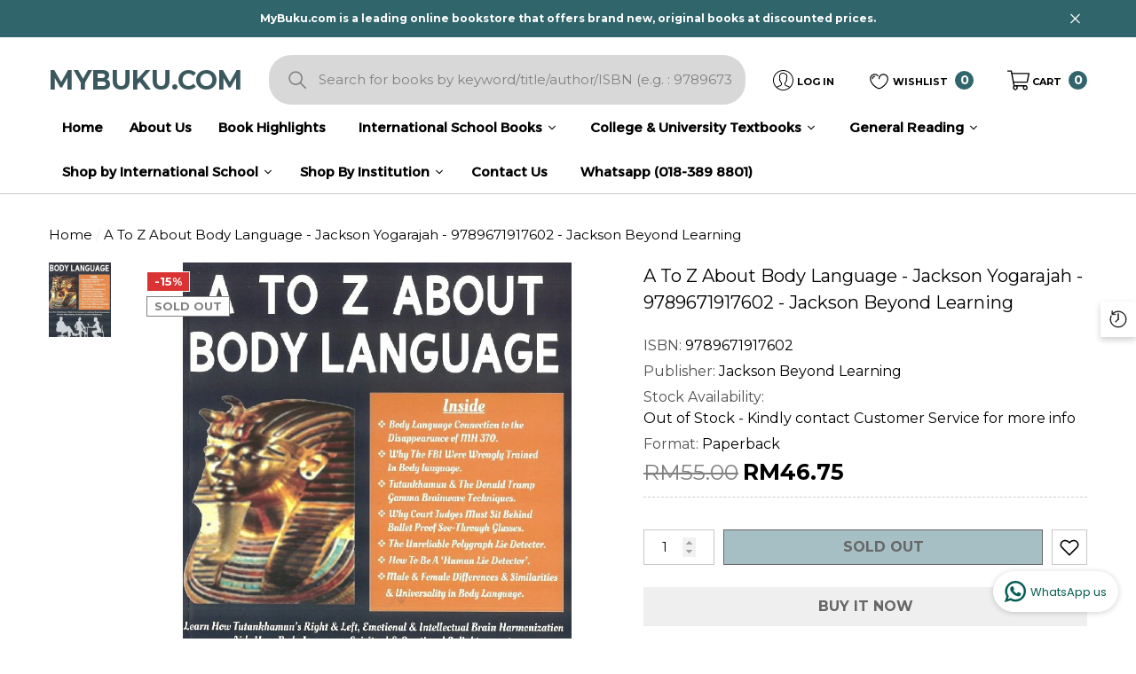

--- FILE ---
content_type: text/html; charset=utf-8
request_url: https://mybuku.com/products/a-to-z-about-body-language-jackson-yogarajah-9789671917602-jackson-beyond-learning?view=ajax_recently_viewed&_=1763954525318
body_size: 789
content:


<div class="item product.ajax_recently_viewed">
    <a class="first-info" href="/products/a-to-z-about-body-language-jackson-yogarajah-9789671917602-jackson-beyond-learning" data-mobile-click><svg aria-hidden="true" focusable="false" data-prefix="fal" data-icon="external-link" role="img" xmlns="http://www.w3.org/2000/svg" viewBox="0 0 512 512" class="icon icon-external-link">
	<path d="M440,256H424a8,8,0,0,0-8,8V464a16,16,0,0,1-16,16H48a16,16,0,0,1-16-16V112A16,16,0,0,1,48,96H248a8,8,0,0,0,8-8V72a8,8,0,0,0-8-8H48A48,48,0,0,0,0,112V464a48,48,0,0,0,48,48H400a48,48,0,0,0,48-48V264A8,8,0,0,0,440,256ZM500,0,364,.34a12,12,0,0,0-12,12v10a12,12,0,0,0,12,12L454,34l.7.71L131.51,357.86a12,12,0,0,0,0,17l5.66,5.66a12,12,0,0,0,17,0L477.29,57.34l.71.7-.34,90a12,12,0,0,0,12,12h10a12,12,0,0,0,12-12L512,12A12,12,0,0,0,500,0Z"></path>
</svg>
            <img srcset="//mybuku.com/cdn/shop/products/9789671917602_100x.jpg?v=1679295016" src="//mybuku.com/cdn/shop/products/9789671917602_100x.jpg?v=1679295016" alt="A to Z About Body Language - Jackson Yogarajah - 9789671917602 - Jackson Beyond Learning" loading="lazy" class="motion-reduce" sizes="auto"/></a>
    <div class="second-info">
        <div class="first product-item" data-product-id="8173242614061"><div class="product-vendor">
                    <span class="visually-hidden">Vendor:</span>
                    <a href="/collections/vendors?q=Jackson%20Beyond%20Learning" title="Jackson Beyond Learning">Jackson Beyond Learning</a>           
                </div><a class="product-title link-underline" href="/products/a-to-z-about-body-language-jackson-yogarajah-9789671917602-jackson-beyond-learning">
                <span class="text">A to Z About Body Language - Jackson Yogarajah - 9789671917602 - Jackson Beyond Learning</span>
            </a>
            <div class="product-price">
                
<div class="price  price--sold-out  price--on-sale ">
    <dl><div class="price__regular">
            <dt>
                <span class="visually-hidden visually-hidden--inline">Regular price</span>
            </dt>
            <dd class="price__last">
                <span class="price-item price-item--regular">
                    RM46.75
                </span>
            </dd>
        </div>
        <div class="price__sale">
            <dt class="price__compare">
                <span class="visually-hidden visually-hidden--inline">Regular price</span>
            </dt>
            <dd class="price__compare">
                <s class="price-item price-item--regular">
                    RM55.00
                </s>
            </dd>
            <dt>
                <span class="visually-hidden visually-hidden--inline">Sale price</span>
            </dt>
            <dd class="price__last">
                <span class="price-item price-item--sale">
                    RM46.75
                </span>
            </dd>
        </div>
        <small class="unit-price caption hidden">
            <dt class="visually-hidden">Unit price</dt>
            <dd class="price__last">
                <span role="none"></span>
                <span aria-hidden="true">/</span>
                <span class="visually-hidden">&nbsp;per&nbsp;</span>
                <span role="none">
                </span>
            </dd>
        </small>
    </dl>
</div>

            </div>
        </div>
        <a class="second" href="/products/a-to-z-about-body-language-jackson-yogarajah-9789671917602-jackson-beyond-learning"></a>
    </div>
</div>

--- FILE ---
content_type: text/html; charset=utf-8
request_url: https://mybuku.com/products/a-to-z-about-body-language-jackson-yogarajah-9789671917602-jackson-beyond-learning?view=ajax_section_recently_viewed&_=1763954525319
body_size: 2333
content:


<div class="product">
    
<div class="product-item" data-product-id="8173242614061" data-json-product='{"title": &quot;A to Z About Body Language - Jackson Yogarajah - 9789671917602 - Jackson Beyond Learning&quot;, "id": 8173242614061, "url": "\/products\/a-to-z-about-body-language-jackson-yogarajah-9789671917602-jackson-beyond-learning", "price_min": 4675,  "handle": "a-to-z-about-body-language-jackson-yogarajah-9789671917602-jackson-beyond-learning", "media": [{"alt":"A to Z About Body Language - Jackson Yogarajah - 9789671917602 - Jackson Beyond Learning","id":33394158698797,"position":1,"preview_image":{"aspect_ratio":0.676,"height":995,"width":673,"src":"\/\/mybuku.com\/cdn\/shop\/products\/9789671917602.jpg?v=1679295016"},"aspect_ratio":0.676,"height":995,"media_type":"image","src":"\/\/mybuku.com\/cdn\/shop\/products\/9789671917602.jpg?v=1679295016","width":673}], "variants": [{&quot;id&quot;:44509460922669,&quot;title&quot;:&quot;Default Title&quot;,&quot;option1&quot;:&quot;Default Title&quot;,&quot;option2&quot;:null,&quot;option3&quot;:null,&quot;sku&quot;:&quot;9789671917602&quot;,&quot;requires_shipping&quot;:true,&quot;taxable&quot;:false,&quot;featured_image&quot;:null,&quot;available&quot;:false,&quot;name&quot;:&quot;A to Z About Body Language - Jackson Yogarajah - 9789671917602 - Jackson Beyond Learning&quot;,&quot;public_title&quot;:null,&quot;options&quot;:[&quot;Default Title&quot;],&quot;price&quot;:4675,&quot;weight&quot;:700,&quot;compare_at_price&quot;:5500,&quot;inventory_management&quot;:&quot;shopify&quot;,&quot;barcode&quot;:&quot;9789671917602&quot;,&quot;requires_selling_plan&quot;:false,&quot;selling_plan_allocations&quot;:[]}]}'>
	<div class="card style-6">
		<div class="card-product">
			<div class="card-product__wrapper"><div class="card__badge badge-left halo-productBadges halo-productBadges--left style-3" data-new-badge-number="55"><span class="badge sale-badge" aria-hidden="true">-15%</span><span class="badge sold-out-badge" aria-hidden="true">
                Sold out
            </span></div>
<a class="test123 card-media card-media-- media--hover-effect media--loading-effect"
    href="/products/a-to-z-about-body-language-jackson-yogarajah-9789671917602-jackson-beyond-learning"
    
        
    
    draggable="false"
><img srcset="//mybuku.com/cdn/shop/products/9789671917602_165x.jpg?v=1679295016 165w,//mybuku.com/cdn/shop/products/9789671917602_360x.jpg?v=1679295016 360w,//mybuku.com/cdn/shop/products/9789671917602_533x.jpg?v=1679295016 533w,"
            src="//mybuku.com/cdn/shop/products/9789671917602_533x.jpg?v=1679295016"
            sizes="(min-width: 1100px) 535px, (min-width: 750px) calc((100vw - 130px) / 2), calc((100vw - 50px) / 2)"
            alt="A to Z About Body Language - Jackson Yogarajah - 9789671917602 - Jackson Beyond Learning"
            class="lazyload"
        ><div class="media-loading" data-title="MyBuku.com">MyBuku.com</div></a>

                <div class="card-product__group group-right  group-visible group-bottom card-visible"><div class="card-product__group-item card-wishlist">
                <a class="wishlist-icon" href="#" data-wishlist data-wishlist-handle="a-to-z-about-body-language-jackson-yogarajah-9789671917602-jackson-beyond-learning" data-product-id="8173242614061" role="button">
                    <span class="visually-hidden">Add To Wishlist</span><svg xmlns="http://www.w3.org/2000/svg" viewBox="0 0 32 32" aria-hidden="true" focusable="false" role="presentation" class="icon icon-wishlist"><path d="M 9.5 5 C 5.363281 5 2 8.402344 2 12.5 C 2 13.929688 2.648438 15.167969 3.25 16.0625 C 3.851563 16.957031 4.46875 17.53125 4.46875 17.53125 L 15.28125 28.375 L 16 29.09375 L 16.71875 28.375 L 27.53125 17.53125 C 27.53125 17.53125 30 15.355469 30 12.5 C 30 8.402344 26.636719 5 22.5 5 C 19.066406 5 16.855469 7.066406 16 7.9375 C 15.144531 7.066406 12.933594 5 9.5 5 Z M 9.5 7 C 12.488281 7 15.25 9.90625 15.25 9.90625 L 16 10.75 L 16.75 9.90625 C 16.75 9.90625 19.511719 7 22.5 7 C 25.542969 7 28 9.496094 28 12.5 C 28 14.042969 26.125 16.125 26.125 16.125 L 16 26.25 L 5.875 16.125 C 5.875 16.125 5.390625 15.660156 4.90625 14.9375 C 4.421875 14.214844 4 13.273438 4 12.5 C 4 9.496094 6.457031 7 9.5 7 Z"/></svg>
                </a>
            </div><div class="card-product__group-item card-quickview card-quickviewIcon card-mobile__visible card-tablet__visible">
                <a class="quickview-icon" href="javascript:void(0)" data-product-id="8173242614061" data-open-quick-view-popup data-product-handle="a-to-z-about-body-language-jackson-yogarajah-9789671917602-jackson-beyond-learning" role="button">
                    <span class="visually-hidden">Quick View</span><svg xmlns="http://www.w3.org/2000/svg" viewBox="0 0 32 32" aria-hidden="true" focusable="false" role="presentation" class="icon icon-eyes">
		<path d="M 16 8 C 7.664063 8 1.25 15.34375 1.25 15.34375 L 0.65625 16 L 1.25 16.65625 C 1.25 16.65625 7.097656 23.324219 14.875 23.9375 C 15.246094 23.984375 15.617188 24 16 24 C 16.382813 24 16.753906 23.984375 17.125 23.9375 C 24.902344 23.324219 30.75 16.65625 30.75 16.65625 L 31.34375 16 L 30.75 15.34375 C 30.75 15.34375 24.335938 8 16 8 Z M 16 10 C 18.203125 10 20.234375 10.601563 22 11.40625 C 22.636719 12.460938 23 13.675781 23 15 C 23 18.613281 20.289063 21.582031 16.78125 21.96875 C 16.761719 21.972656 16.738281 21.964844 16.71875 21.96875 C 16.480469 21.980469 16.242188 22 16 22 C 15.734375 22 15.476563 21.984375 15.21875 21.96875 C 11.710938 21.582031 9 18.613281 9 15 C 9 13.695313 9.351563 12.480469 9.96875 11.4375 L 9.9375 11.4375 C 11.71875 10.617188 13.773438 10 16 10 Z M 16 12 C 14.34375 12 13 13.34375 13 15 C 13 16.65625 14.34375 18 16 18 C 17.65625 18 19 16.65625 19 15 C 19 13.34375 17.65625 12 16 12 Z M 7.25 12.9375 C 7.09375 13.609375 7 14.285156 7 15 C 7 16.753906 7.5 18.394531 8.375 19.78125 C 5.855469 18.324219 4.105469 16.585938 3.53125 16 C 4.011719 15.507813 5.351563 14.203125 7.25 12.9375 Z M 24.75 12.9375 C 26.648438 14.203125 27.988281 15.507813 28.46875 16 C 27.894531 16.585938 26.144531 18.324219 23.625 19.78125 C 24.5 18.394531 25 16.753906 25 15 C 25 14.285156 24.90625 13.601563 24.75 12.9375 Z"/>
	</svg>
                </a>
            </div></div>
</div>
		</div>
		<div class="card-information"><div class="card-information__wrapper text-center"><div class="card-vendor">
                        <span class="visually-hidden">Vendor:</span>
                        <a href="/collections/vendors?q=Jackson%20Beyond%20Learning" title="Jackson Beyond Learning">Jackson Beyond Learning</a>
                    </div><a class="card-title link-underline card-title-ellipsis" href="/products/a-to-z-about-body-language-jackson-yogarajah-9789671917602-jackson-beyond-learning" data-product-title="A to Z About Body Language - Jackson Yogarajah - 9789671917602 - Jackson Beyond Learning" data-product-url="/products/a-to-z-about-body-language-jackson-yogarajah-9789671917602-jackson-beyond-learning">
                    <span class="text">A to Z About Body Language - Jackson Yogarajah - 9789671917602 - Jackson Beyond Learning</span>
                </a>
              <div class="card-sku">
                    
                    
                        ISBN: <span class="variant-sku">9789671917602</span>
                    
                </div>
<!-- Start of Judge.me code --> 
      <div style='' class='jdgm-widget jdgm-preview-badge' data-id='8173242614061' data-auto-install='false'>
        
      </div>  
      <!-- End of Judge.me code -->
                <div class="card-price" id="card-price-8173242614061">
                    
<div class="price  price--sold-out  price--on-sale ">
    <dl><div class="price__regular">
            <dt>
                <span class="visually-hidden visually-hidden--inline">Regular price</span>
            </dt>
            <dd class="price__last">
                <span class="price-item price-item--regular">
                    RM46.75
                </span>
            </dd>
        </div>
        <div class="price__sale">
            <dt class="price__compare">
                <span class="visually-hidden visually-hidden--inline">Regular price</span>
            </dt>
            <dd class="price__compare">
                <s class="price-item price-item--regular">
                    RM55.00
                </s>
            </dd>
            <dt>
                <span class="visually-hidden visually-hidden--inline">Sale price</span>
            </dt>
            <dd class="price__last">
                <span class="price-item price-item--sale">
                    RM46.75
                </span>
            </dd>
        </div>
        <small class="unit-price caption hidden">
            <dt class="visually-hidden">Unit price</dt>
            <dd class="price__last">
                <span role="none"></span>
                <span aria-hidden="true">/</span>
                <span class="visually-hidden">&nbsp;per&nbsp;</span>
                <span role="none">
                </span>
            </dd>
        </small>
    </dl>
</div>

                </div></div><div class="card-action card-grid__hidden d-none">
                        <form action="/cart/add" method="post" class="variants" id="form-8173242614061-" data-product-id="8173242614061" enctype="multipart/form-data"><a class="button button-ATC is-notify-me" href="/products/a-to-z-about-body-language-jackson-yogarajah-9789671917602-jackson-beyond-learning" data-btn-addToCart role="button">
                Notify me
            </a></form>
                    </div></div>
	</div>
</div>

</div>

--- FILE ---
content_type: text/javascript
request_url: https://mybuku.com/cdn/shop/t/35/assets/custom-information.js?v=168213343025464011541721363303
body_size: -283
content:
class ProductCustomInfo extends HTMLElement{constructor(){super(),this.querySelector("[data-custom-information]")&&this.querySelectorAll("[data-custom-information]").forEach(button=>{button.addEventListener("click",this.setOpenPopup.bind(this))}),document.querySelector("[data-close-custom-information]")&&document.querySelector("[data-close-custom-information]").addEventListener("click",this.setClosePopup.bind(this)),document.body.addEventListener("click",this.onBodyClickEvent.bind(this))}setOpenPopup(event){if(event.preventDefault(),!document.getElementById("halo-global-custom-information-popup"))return;let item=event.currentTarget.closest(".item"),popup=document.getElementById("halo-global-custom-information-popup"),popupContent=popup.querySelector(".halo-popup-content"),popupTitle=popup.querySelector(".halo-popup-title"),title=item.querySelector(".title")?.innerHTML,content=item.querySelector(".popup-desc")?.innerHTML;popupTitle.innerHTML=title,popupContent.innerHTML=content,document.body.classList.add("custom-info-show")}setClosePopup(){document.body.classList.remove("custom-info-show")}onBodyClickEvent(event){document.body.classList.contains("custom-info-show")&&!document.querySelector("#halo-global-custom-information-popup").contains(event.target)&&!event.target.closest("[data-custom-information]")&&this.setClosePopup()}}customElements.define("product-custom-info",ProductCustomInfo);
//# sourceMappingURL=/cdn/shop/t/35/assets/custom-information.js.map?v=168213343025464011541721363303
